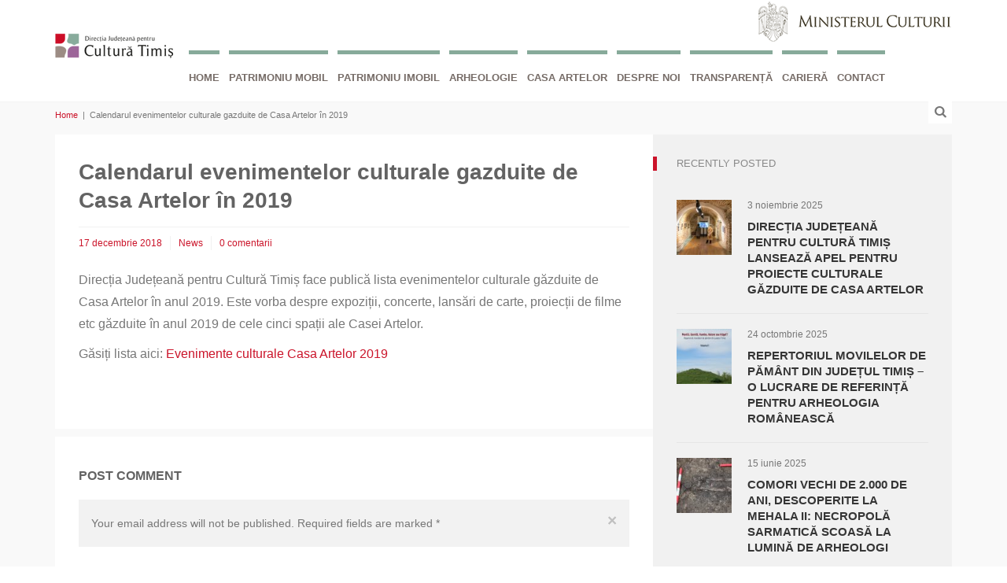

--- FILE ---
content_type: text/html; charset=UTF-8
request_url: https://culturatimis.ro/calendarul-evenimentelor-culturale-gazduite-de-casa-artelor-in-2019/
body_size: 7226
content:

<!DOCTYPE html>
<!--[if gt IE 8]><html class="no-js ie9-plus" lang="ro-RO"><![endif]-->
<html class="no-js" lang="ro-RO">
<head>
	<meta charset="UTF-8">
	<meta name="viewport" content="width=device-width, initial-scale=1.0">
	<title>Calendarul evenimentelor culturale gazduite de Casa Artelor în 2019 | Directia judeteana pentru cultura Timis</title>
	<link rel="profile" href="http://gmpg.org/xfn/11">
	<link rel="pingback" href="">
    <link rel="shortcut icon" href="https://culturatimis.ro/wp-content/uploads/2015/12/favicon.png">
    <link rel='dns-prefetch' href='//maps.googleapis.com' />
<link rel='dns-prefetch' href='//www.google.com' />
<link rel='dns-prefetch' href='//fonts.googleapis.com' />
<link rel='dns-prefetch' href='//s.w.org' />
<link rel="alternate" type="application/rss+xml" title="Directia judeteana pentru cultura Timis &raquo; Flux" href="https://culturatimis.ro/feed/" />
<link rel="alternate" type="application/rss+xml" title="Directia judeteana pentru cultura Timis &raquo; Flux comentarii" href="https://culturatimis.ro/comments/feed/" />
<link rel="alternate" type="application/rss+xml" title="Flux comentarii Directia judeteana pentru cultura Timis &raquo; Calendarul evenimentelor culturale gazduite de Casa Artelor în 2019" href="https://culturatimis.ro/calendarul-evenimentelor-culturale-gazduite-de-casa-artelor-in-2019/feed/" />
		<script type="text/javascript">
			window._wpemojiSettings = {"baseUrl":"https:\/\/s.w.org\/images\/core\/emoji\/13.0.0\/72x72\/","ext":".png","svgUrl":"https:\/\/s.w.org\/images\/core\/emoji\/13.0.0\/svg\/","svgExt":".svg","source":{"concatemoji":"https:\/\/culturatimis.ro\/wp-includes\/js\/wp-emoji-release.min.js?ver=5.5.17"}};
			!function(e,a,t){var n,r,o,i=a.createElement("canvas"),p=i.getContext&&i.getContext("2d");function s(e,t){var a=String.fromCharCode;p.clearRect(0,0,i.width,i.height),p.fillText(a.apply(this,e),0,0);e=i.toDataURL();return p.clearRect(0,0,i.width,i.height),p.fillText(a.apply(this,t),0,0),e===i.toDataURL()}function c(e){var t=a.createElement("script");t.src=e,t.defer=t.type="text/javascript",a.getElementsByTagName("head")[0].appendChild(t)}for(o=Array("flag","emoji"),t.supports={everything:!0,everythingExceptFlag:!0},r=0;r<o.length;r++)t.supports[o[r]]=function(e){if(!p||!p.fillText)return!1;switch(p.textBaseline="top",p.font="600 32px Arial",e){case"flag":return s([127987,65039,8205,9895,65039],[127987,65039,8203,9895,65039])?!1:!s([55356,56826,55356,56819],[55356,56826,8203,55356,56819])&&!s([55356,57332,56128,56423,56128,56418,56128,56421,56128,56430,56128,56423,56128,56447],[55356,57332,8203,56128,56423,8203,56128,56418,8203,56128,56421,8203,56128,56430,8203,56128,56423,8203,56128,56447]);case"emoji":return!s([55357,56424,8205,55356,57212],[55357,56424,8203,55356,57212])}return!1}(o[r]),t.supports.everything=t.supports.everything&&t.supports[o[r]],"flag"!==o[r]&&(t.supports.everythingExceptFlag=t.supports.everythingExceptFlag&&t.supports[o[r]]);t.supports.everythingExceptFlag=t.supports.everythingExceptFlag&&!t.supports.flag,t.DOMReady=!1,t.readyCallback=function(){t.DOMReady=!0},t.supports.everything||(n=function(){t.readyCallback()},a.addEventListener?(a.addEventListener("DOMContentLoaded",n,!1),e.addEventListener("load",n,!1)):(e.attachEvent("onload",n),a.attachEvent("onreadystatechange",function(){"complete"===a.readyState&&t.readyCallback()})),(n=t.source||{}).concatemoji?c(n.concatemoji):n.wpemoji&&n.twemoji&&(c(n.twemoji),c(n.wpemoji)))}(window,document,window._wpemojiSettings);
		</script>
		<style type="text/css">
img.wp-smiley,
img.emoji {
	display: inline !important;
	border: none !important;
	box-shadow: none !important;
	height: 1em !important;
	width: 1em !important;
	margin: 0 .07em !important;
	vertical-align: -0.1em !important;
	background: none !important;
	padding: 0 !important;
}
</style>
	<link rel='stylesheet' id='wp-block-library-css'  href='https://culturatimis.ro/wp-includes/css/dist/block-library/style.min.css?ver=5.5.17' type='text/css' media='all' />
<link rel='stylesheet' id='bootstrapcss-css'  href='https://culturatimis.ro/wp-content/themes/Buntington/bootstrap/css/bootstrap.min.css' type='text/css' media='all' />
<link rel='stylesheet' id='fontawesome-css'  href='https://culturatimis.ro/wp-content/themes/Buntington/font-awesome/css/font-awesome.min.css' type='text/css' media='all' />
<link rel='stylesheet' id='dropdowncss-css'  href='https://culturatimis.ro/wp-content/themes/Buntington/js/dropdown-menu/dropdown-menu.css' type='text/css' media='all' />
<link rel='stylesheet' id='swipeboxcss-css'  href='https://culturatimis.ro/wp-content/themes/Buntington/js/swipebox/css/swipebox.min.css' type='text/css' media='all' />
<link rel='stylesheet' id='audioplayercss-css'  href='https://culturatimis.ro/wp-content/themes/Buntington/js/audioplayer/audioplayer.css' type='text/css' media='all' />
<link rel='stylesheet' id='stylecss-css'  href='https://culturatimis.ro/wp-content/themes/Buntington-child/style.css' type='text/css' media='all' />
<link rel='stylesheet' id='dynamicstylesheet-css'  href='https://culturatimis.ro/?dynamic_css=css' type='text/css' media='all' />
<link rel='stylesheet' id='Open+Sans-css'  href='http://fonts.googleapis.com/css?family=Open+Sans:normal,italic,300,300italic,700,700italic,800,800italic&#038;subset=latin' type='text/css' media='all' />
<link rel='stylesheet' id='Open+Sans+Condensed-css'  href='http://fonts.googleapis.com/css?family=Open+Sans+Condensed&#038;subset=latin' type='text/css' media='all' />
<script type='text/javascript' src='https://culturatimis.ro/wp-includes/js/jquery/jquery.js?ver=1.12.4-wp' id='jquery-core-js'></script>
<link rel="https://api.w.org/" href="https://culturatimis.ro/wp-json/" /><link rel="alternate" type="application/json" href="https://culturatimis.ro/wp-json/wp/v2/posts/2188" /><link rel='prev' title='Cercetare arheologică la &#8222;Grămurada de la Jupani&#8221;' href='https://culturatimis.ro/cercetare-arheologica-la-gramurada-de-la-jupani/' />
<link rel='next' title='Casa Artelor lansează apel de proiecte pentru anul 2020' href='https://culturatimis.ro/casa-artelor-lanseaza-apel-de-proiecte-pentru-anul-2020/' />
<meta name="generator" content="WordPress 5.5.17" />
<link rel="canonical" href="https://culturatimis.ro/calendarul-evenimentelor-culturale-gazduite-de-casa-artelor-in-2019/" />
<link rel='shortlink' href='https://culturatimis.ro/?p=2188' />
<link rel="alternate" type="application/json+oembed" href="https://culturatimis.ro/wp-json/oembed/1.0/embed?url=https%3A%2F%2Fculturatimis.ro%2Fcalendarul-evenimentelor-culturale-gazduite-de-casa-artelor-in-2019%2F" />
<link rel="alternate" type="text/xml+oembed" href="https://culturatimis.ro/wp-json/oembed/1.0/embed?url=https%3A%2F%2Fculturatimis.ro%2Fcalendarul-evenimentelor-culturale-gazduite-de-casa-artelor-in-2019%2F&#038;format=xml" />
	
</head>

<body class="post-template-default single single-post postid-2188 single-format-standard">
    <!-- device test, don't remove. javascript needed! -->
    <span class="visible-xs"></span><span class="visible-sm"></span><span class="visible-md"></span><span class="visible-lg"></span>
    <!-- device test end -->
    
    <div id="k-functional-wrap">
		    </div>
    
    <div id="k-head" class="container"><!-- container + head wrapper -->
    <div class="minister"><a href="http://www.cultura.ro" target="_blank";><img src="http://www.culturatimis.ro/wp-content/uploads/2015/12/logo-minister.png"></a></div>
    	<div class="row"><!-- row -->
        
        	<div class="col-lg-12"><!-- column -->
        	
        		        
        		<div id="k-site-logo" class="pull-left"><!-- site logo -->
        		
                                    
                    <h1 class="k-logo">
                    	<a href="https://culturatimis.ro/" title="Directia judeteana pentru cultura Timis" rel="home">
                        	<img src="https://culturatimis.ro/wp-content/uploads/2015/12/logo4.png" alt="Site Logo" />
                        </a>
                    </h1>
                    
                                        
                    <a id="mobile-nav-switch" href="#drop-down-left"><span class="alter-menu-icon"></span></a><!-- alternative menu button -->
            
            	</div><!-- site logo end -->
            	
				<nav id="k-menu" class="k-main-navig"><div class="menu-meniu-principal-container"><ul id="drop-down-left" class="k-dropdown-menu"><li id="menu-item-550" class="menu-item menu-item-type-custom menu-item-object-custom menu-item-home menu-item-550"><a href="https://culturatimis.ro">Home</a></li>
<li id="menu-item-470" class="menu-item menu-item-type-post_type menu-item-object-page menu-item-470"><a href="https://culturatimis.ro/patrimoniu-mobil/">Patrimoniu mobil</a></li>
<li id="menu-item-471" class="menu-item menu-item-type-post_type menu-item-object-page menu-item-471"><a href="https://culturatimis.ro/patrimoniu-imobil/">Patrimoniu imobil</a></li>
<li id="menu-item-491" class="menu-item menu-item-type-post_type menu-item-object-page menu-item-491"><a href="https://culturatimis.ro/arheologie/">Arheologie</a></li>
<li id="menu-item-511" class="menu-item menu-item-type-post_type menu-item-object-page menu-item-511"><a href="https://culturatimis.ro/casa-artelor/">Casa Artelor</a></li>
<li id="menu-item-527" class="menu-item menu-item-type-post_type menu-item-object-page menu-item-527"><a href="https://culturatimis.ro/despre-noi/">Despre noi</a></li>
<li id="menu-item-549" class="menu-item menu-item-type-post_type menu-item-object-page menu-item-549"><a href="https://culturatimis.ro/interes-public/">Transparență</a></li>
<li id="menu-item-3224" class="menu-item menu-item-type-post_type menu-item-object-page menu-item-3224"><a href="https://culturatimis.ro/cariera/">Carieră</a></li>
<li id="menu-item-539" class="menu-item menu-item-type-post_type menu-item-object-page menu-item-539"><a href="https://culturatimis.ro/contact/">Contact</a></li>
</ul></div></nav>            
            </div><!-- column end -->
            
        </div><!-- row end -->
    
    </div><!-- container + head wrapper end -->
    
    <div id="k-body"><!-- content wrapper -->
    
    	<div class="container"><!-- container -->
        
        	<div class="row"><!-- row -->
            
                <div id="k-top-search" class="col-lg-12 clearfix"><!-- top search -->
                
                    <form action="https://culturatimis.ro/" id="top-searchform" method="get" role="search">
                        <div class="input-group">
                            <input type="text" name="s" id="site-search" class="form-control" autocomplete="off" placeholder="Type in keyword(s) then hit Enter on keyboard" />
                        </div>
                    </form>
                    
                    <div id="bt-toggle-search" class="search-icon text-center"><i class="s-open fa fa-search"></i><i class="s-close fa fa-times"></i></div><!-- toggle search button -->
                
                </div><!-- top search end -->
            
            	<div class="k-breadcrumbs col-lg-12 clearfix"><!-- breadcrumbs -->
                
                	
		<div class="breadcrumb-trail breadcrumbs" itemprop="breadcrumb"><span class="trail-begin"><a href="https://culturatimis.ro" title="Directia judeteana pentru cultura Timis" rel="home">Home</a></span>
			 <span class="sep"> &nbsp;|&nbsp; </span> <span class="trail-end">Calendarul evenimentelor culturale gazduite de Casa Artelor în 2019</span>
		</div>                    
                </div><!-- breadcrumbs end -->
                
            </div><!-- row end -->

	<div class="row no-gutter"><!-- row -->

		<div class="col-lg-8 col-md-8"><!-- doc body wrapper -->
		
			<div class="col-padded"><!-- inner custom column -->
				
							
				<div class="row gutter"><!-- row -->
				
				
	
	<div id="post-2188" class="col-lg-12 col-md-12 post-2188 post type-post status-publish format-standard hentry category-news">
	
				
		<div class="news-title-meta"><!-- title and meta wrapper -->
		
			<h1 class="page-title">Calendarul evenimentelor culturale gazduite de Casa Artelor în 2019</h1>
			
			<div class="news-meta"><span class="news-meta-date"><a href="https://culturatimis.ro/calendarul-evenimentelor-culturale-gazduite-de-casa-artelor-in-2019/" title="Permalink to Calendarul evenimentelor culturale gazduite de Casa Artelor în 2019" rel="bookmark"><time datetime="2018-12-17T14:42:01+00:00">17 decembrie 2018</time></a></span><span class="news-meta-category"><a rel="category" class="cat-walk" title="View all posts in News" href="https://culturatimis.ro/category/news/">News</a></span><span class="news-meta-comments"><a href="https://culturatimis.ro/calendarul-evenimentelor-culturale-gazduite-de-casa-artelor-in-2019/#respond">0 comentarii</a></span></div>			
			<div class="news-body">
								<p>Direcția Județeană pentru Cultură Timiș face publică lista evenimentelor culturale găzduite de Casa Artelor în anul 2019. Este vorba despre expoziții, concerte, lansări de carte, proiecții de filme  etc găzduite în anul 2019 de cele cinci spații ale Casei Artelor.</p>
<p>Găsiți lista aici: <a href="https://culturatimis.ro/wp-content/uploads/2019/01/programare-anul-2019_gata.pdf" target="_blank">Evenimente culturale Casa Artelor 2019</a></p>
			</div>
			
					
		</div><!-- title and meta wrapper end -->
	
	</div>
	

            	<div class="addthis-wrapper col-lg-12"><div class="addthis_toolbox addthis_default_style ">
            <a class="addthis_button_facebook_like" fb:like:layout="button_count"></a>
            <a class="addthis_button_tweet"></a>
            <a class="addthis_button_pinterest_pinit"></a>
            <a class="addthis_counter addthis_pill_style"></a>
        </div>
        <script type="text/javascript" src="//s7.addthis.com/js/300/addthis_widget.js#pubid=ra-51a771c20630be2b"></script></div>				
				</div><!-- row end -->
				
								
				<div class="row row-splitter"></div>
				
				
<div class="row gutter"><!-- row -->

	<div class="col-lg-12 col-md-12">

		<div id="comments">
		
					
				<div id="respond" class="comment-respond">
		<h3 id="reply-title" class="comment-reply-title">Post comment <small><a rel="nofollow" id="cancel-comment-reply-link" href="/calendarul-evenimentelor-culturale-gazduite-de-casa-artelor-in-2019/#respond" style="display:none;">CANCEL?</a></small></h3><form action="https://culturatimis.ro/wp-comments-post.php" method="post" id="commentform" class="comment-form" novalidate><div class="row"><div class="col-lg-12"><div class="alert alert-default fade in"><button type="button" class="close" data-dismiss="alert">&times;</button>Your email address will not be published. Required fields are marked <span class="required">*</span></div></div><div class="col-lg-8 col-md-8 col-sm-12"><div class="row"><div class="form-group clearfix col-lg-12"><label for="comment">Comment</label><textarea class="form-control" id="comment" name="comment" cols="45" rows="8" aria-required="true"></textarea></div></div></div></div><div class="col-lg-4 col-md-4 col-sm-12"><div class="row"><div class="form-group col-lg-12"><label for="author">Nume <span class="required">*</span></label> <input class="form-control" id="author" name="author" type="text" value="" size="30" aria-required='true' /></div>
<div class="form-group col-lg-12"><label for="email">Email <span class="required">*</span></label> <input class="form-control" id="email" name="email" type="email" value="" size="30" aria-required='true' /></div>
<div class="form-group col-lg-12"><label for="url">Website</label> <input class="form-control" id="url" name="url" type="url" value="" size="30" /></div></div></div>
<p class="comment-form-cookies-consent"><input id="wp-comment-cookies-consent" name="wp-comment-cookies-consent" type="checkbox" value="yes" /> <label for="wp-comment-cookies-consent">Salvează-mi numele, emailul și site-ul web în acest navigator pentru data viitoare când o să comentez.</label></p>
<span class="cerber-form-marker"></span><div class="g-recaptcha" data-sitekey="6LdzcZMUAAAAAN5nuj9Giar0_llmI69jbzwBT7yF" data-callback="form_button_enabler" id="cerber-recaptcha"></div><p class="form-submit"><input name="submit" type="submit" id="submit" class="submit" value="Publică comentariul" /> <input type='hidden' name='comment_post_ID' value='2188' id='comment_post_ID' />
<input type='hidden' name='comment_parent' id='comment_parent' value='0' />
</p></form>	</div><!-- #respond -->
			    
		</div>
		
	</div>
		
</div><!-- row end --> 				
								
			</div><!-- inner custom column end -->
			
		</div><!-- doc body wrapper end -->
			
		<div id="k-sidebar" class="col-lg-4 col-md-4"><!-- sidebar wrapper --><div class="col-padded col-shaded"><!-- inner custom column --><ul class="list-unstyled clear-margins"><!-- widgets --><li id="sofa_recentposts-1" class="widget-container widget_sofa_recentposts"><h2 class="title-widget">Recently posted</h2><ul class="list-unstyled">		
		<li class="recent-news-wrap news-no-summary">
            <div class="recent-news-content clearfix">
                <figure class="recent-news-thumb">
                    <a href="https://culturatimis.ro/directia-judeteana-pentru-cultura-timis-lanseaza-apel-pentru-proiecte-culturale-gazduite-de-casa-artelor-in-2026/" title="Direcția Județeană pentru Cultură Timiș lansează apel pentru proiecte culturale găzduite de Casa Artelor">
                    <img width="90" height="90" src="https://culturatimis.ro/wp-content/uploads/2025/06/Iulia-dinescu-1-90x90.jpg" class="attachment-thumbnail size-thumbnail wp-post-image" alt="" loading="lazy" />                    </a>
                </figure>
                <div class="recent-news-text">
                    <div class="recent-news-meta">
                        <div class="recent-news-date">3 noiembrie 2025</div>
                    </div>
                    <h1 class="title-median">
                    	<a href="https://culturatimis.ro/directia-judeteana-pentru-cultura-timis-lanseaza-apel-pentru-proiecte-culturale-gazduite-de-casa-artelor-in-2026/" title="Direcția Județeană pentru Cultură Timiș lansează apel pentru proiecte culturale găzduite de Casa Artelor">Direcția Județeană pentru Cultură Timiș lansează apel pentru proiecte culturale găzduite de Casa Artelor</a>
                    </h1>
                </div>
            </div>
        </li>
        
        		
		<li class="recent-news-wrap news-no-summary">
            <div class="recent-news-content clearfix">
                <figure class="recent-news-thumb">
                    <a href="https://culturatimis.ro/repertoriul-movilelor-de-pamant-din-judetul-timis/" title="Repertoriul movilelor de pământ din județul Timiș &#8211; o lucrare de referință pentru arheologia românească">
                    <img width="90" height="90" src="https://culturatimis.ro/wp-content/uploads/2025/10/coperta_Movile-90x90.jpg" class="attachment-thumbnail size-thumbnail wp-post-image" alt="" loading="lazy" />                    </a>
                </figure>
                <div class="recent-news-text">
                    <div class="recent-news-meta">
                        <div class="recent-news-date">24 octombrie 2025</div>
                    </div>
                    <h1 class="title-median">
                    	<a href="https://culturatimis.ro/repertoriul-movilelor-de-pamant-din-judetul-timis/" title="Repertoriul movilelor de pământ din județul Timiș &#8211; o lucrare de referință pentru arheologia românească">Repertoriul movilelor de pământ din județul Timiș &#8211; o lucrare de referință pentru arheologia românească</a>
                    </h1>
                </div>
            </div>
        </li>
        
        		
		<li class="recent-news-wrap news-no-summary">
            <div class="recent-news-content clearfix">
                <figure class="recent-news-thumb">
                    <a href="https://culturatimis.ro/comori-vechi-de-2-000-de-ani-descoperite-la-mehala-ii-necropola-sarmatica-scoasa-la-lumina-de-arheologi/" title="Comori vechi de 2.000 de ani, descoperite la Mehala II: necropolă sarmatică scoasă la lumină de arheologi">
                    <img width="90" height="90" src="https://culturatimis.ro/wp-content/uploads/2025/06/fig3-90x90.jpg" class="attachment-thumbnail size-thumbnail wp-post-image" alt="" loading="lazy" />                    </a>
                </figure>
                <div class="recent-news-text">
                    <div class="recent-news-meta">
                        <div class="recent-news-date">15 iunie 2025</div>
                    </div>
                    <h1 class="title-median">
                    	<a href="https://culturatimis.ro/comori-vechi-de-2-000-de-ani-descoperite-la-mehala-ii-necropola-sarmatica-scoasa-la-lumina-de-arheologi/" title="Comori vechi de 2.000 de ani, descoperite la Mehala II: necropolă sarmatică scoasă la lumină de arheologi">Comori vechi de 2.000 de ani, descoperite la Mehala II: necropolă sarmatică scoasă la lumină de arheologi</a>
                    </h1>
                </div>
            </div>
        </li>
        
        		
		<li class="recent-news-wrap news-no-summary">
            <div class="recent-news-content clearfix">
                <figure class="recent-news-thumb">
                    <a href="https://culturatimis.ro/descoperiri-arheologice-de-exceptie-la-ghiroda-pe-traseul-liniei-feroviare-timisoara-est-lugoj/" title="Descoperiri arheologice de excepție la Ghiroda, pe traseul liniei feroviare Timișoara Est – Lugoj">
                    <img width="90" height="90" src="https://culturatimis.ro/wp-content/uploads/2025/06/Fig.-1_Ghiroda-sit-_pasaj-rutier.-Suprafata-S1-cercetarea-complexului-nr.-6-locuinta.-90x90.jpg" class="attachment-thumbnail size-thumbnail wp-post-image" alt="" loading="lazy" />                    </a>
                </figure>
                <div class="recent-news-text">
                    <div class="recent-news-meta">
                        <div class="recent-news-date">12 iunie 2025</div>
                    </div>
                    <h1 class="title-median">
                    	<a href="https://culturatimis.ro/descoperiri-arheologice-de-exceptie-la-ghiroda-pe-traseul-liniei-feroviare-timisoara-est-lugoj/" title="Descoperiri arheologice de excepție la Ghiroda, pe traseul liniei feroviare Timișoara Est – Lugoj">Descoperiri arheologice de excepție la Ghiroda, pe traseul liniei feroviare Timișoara Est – Lugoj</a>
                    </h1>
                </div>
            </div>
        </li>
        
        		
		<li class="recent-news-wrap news-no-summary">
            <div class="recent-news-content clearfix">
                <figure class="recent-news-thumb">
                    <a href="https://culturatimis.ro/nu-esti-singura-campanie-nationala-sustinuta-de-djc-timis/" title="Direcția Județeană pentru Cultură Timiș se alătură  campaniei naționale „Nu ești singură!”">
                    <img width="90" height="90" src="https://culturatimis.ro/wp-content/uploads/2025/08/afis-violenta-1-90x90.jpg" class="attachment-thumbnail size-thumbnail wp-post-image" alt="" loading="lazy" />                    </a>
                </figure>
                <div class="recent-news-text">
                    <div class="recent-news-meta">
                        <div class="recent-news-date">5 august 2025</div>
                    </div>
                    <h1 class="title-median">
                    	<a href="https://culturatimis.ro/nu-esti-singura-campanie-nationala-sustinuta-de-djc-timis/" title="Direcția Județeană pentru Cultură Timiș se alătură  campaniei naționale „Nu ești singură!”">Direcția Județeană pentru Cultură Timiș se alătură  campaniei naționale „Nu ești singură!”</a>
                    </h1>
                </div>
            </div>
        </li>
        
        </ul></li></ul><!-- widgets end --></div><!-- inner custom column end --></div><!-- sidebar wrapper end -->		
	</div><!-- row end -->


        </div><!-- container end -->
    
    </div><!-- content wrapper end -->

    <div id="k-footer"><!-- footer -->
    
    	<div class="container"><!-- container -->
        
        	<div class="row no-gutter"><!-- row -->
            
            	<div class="col-lg-4 col-md-4"><!-- widgets column left -->
            
                    <div class="col-padded col-naked">
                    
                        <ul class="list-unstyled clear-margins"><!-- widgets -->
                        
							<li id="text-14" class="widget-container widget_text"><h2 class="title-widget">ORAR DE FUNCȚIONARE DJC TIMIȘ</h2>			<div class="textwidget"><ul><li>luni-joi: 08:30 – 17.00</li>
<li>vineri: 08:30 – 14:30</li>
</div>
		</li><li id="text-12" class="widget-container widget_text"><h2 class="title-widget">PROGRAM CU PUBLICUL</h2>			<div class="textwidget"><ul>
    <li>luni şi marţi 10:00 - 14:00</li>
    <li>joi: 13:00 - 16:00</li>
</ul></div>
		</li><li id="text-7" class="widget-container widget_text"><h2 class="title-widget">ADRESA</h2>			<div class="textwidget"><ul>
<li>Str. Episcop Augustin Pacha, nr. 8</li>
<li>300055 - TIMIŞOARA</li>
<li>ROMÂNIA </li></ul></div>
		</li> 
                            
                        </ul><!-- widgets end -->
                         
                    </div>
                    
                </div><!-- widgets column left end -->
                
                <div class="col-lg-4 col-md-4"><!-- widgets column center -->
                
                    <div class="col-padded col-naked">
                    
                        <ul class="list-unstyled clear-margins"><!-- widgets -->
                        
							<li id="text-13" class="widget-container widget_text"><h2 class="title-widget">PERSONAL</h2>			<div class="textwidget"><strong>- Director executiv:</strong> Sorin Vlad Predescu<br/>
<strong>- Consilier PATRIMONIU IMOBIL: </strong> 
 ing. Maria Tirtea<br/>
<strong>- Consilier PATRIMONIU IMOBIL: </strong> 
 arh. Larisa Gărdean<br/>
<strong>- Consilier ARHEOLOGIE:</strong>  <br/>
<strong>- Consilier PATRIMONIU MOBIL :</strong> Dana Stancovici<br />
<strong>- Consilier COMUNICARE: </strong>Andreea Medinschi<br/>

</div>
		</li><li id="text-8" class="widget-container widget_text"><h2 class="title-widget">CONSULTATII SI AUDIENTE:</h2>			<div class="textwidget"><ul>
<li>marți: 10.00 – 12.00 </li>
<li>joi: 13.00 – 17.00</li> </ul></div>
		</li><li id="text-9" class="widget-container widget_text"><h2 class="title-widget">SESIZARI</h2>			<div class="textwidget"><ul>
<li>Tel: +40 (0)256 493659, 493661</li>
<li>Fax: +40 (0)256 493659</li>
<li>Email: secretariat@culturatimis.ro </li></ul></div>
		</li> 
                            
                        </ul>
                        
                    </div>
                    
                </div><!-- widgets column center end -->
                
                <div class="col-lg-4 col-md-4"><!-- widgets column right -->
                
                    <div class="col-padded col-naked">
                    
                        <ul class="list-unstyled clear-margins"><!-- widgets -->
                        
							<li id="text-10" class="widget-container widget_text"><h2 class="title-widget">ORAR CASA ARTELOR</h2>			<div class="textwidget"><ul><li>luni, marţi: închis</li>
<li>miercuri-duminică: 15.00 – 19.00</li>
</div>
		</li>                            
                        </ul> 
                        
                    </div>
                
                </div><!-- widgets column right end -->
            
            </div><!-- row end -->
        
        </div><!-- container end -->
    
    </div><!-- footer end -->
    
    <div id="k-subfooter"><!-- subfooter -->
    
    	<div class="container"><!-- container -->
        
        	<div class="row"><!-- row -->
            
            	<div class="col-lg-12">
                
                	<p class="copy-text text-inverse">© 2016 Directia judeteana pentru cultura Timis.Toate drepturile rezervate. | <span style="color:#fff;text-transform:none"> Powered by: <a href="https://rootservice.ro" target="blank" style="color:#fff"><b><u>Root Service</u></b></a></span>  </p>
                
                </div>
            
            </div><!-- row end -->
        
        </div><!-- container end -->
    
    </div><!-- subfooter end -->
    
	<script type='text/javascript' src='https://culturatimis.ro/wp-content/themes/Buntington/bootstrap/js/bootstrap.min.js' id='bootstrapjs-js'></script>
<script type='text/javascript' src='https://culturatimis.ro/wp-content/themes/Buntington/js/dropdown-menu/dropdown-menu.js' id='dropdownjs-js'></script>
<script type='text/javascript' src='https://culturatimis.ro/wp-content/themes/Buntington/js/swipebox/js/jquery.swipebox.min.js' id='swipeboxjs-js'></script>
<script type='text/javascript' src='https://culturatimis.ro/wp-content/themes/Buntington/js/jquery.fitvids.js' id='fitvidsjs-js'></script>
<script type='text/javascript' src='https://culturatimis.ro/wp-content/themes/Buntington/js/audioplayer/audioplayer.min.js' id='audioplayerjs-js'></script>
<script type='text/javascript' src='https://culturatimis.ro/wp-content/themes/Buntington/js/jquery.easy-pie-chart.js' id='easypiechartsjs-js'></script>
<script type='text/javascript' src='https://maps.googleapis.com/maps/api/js?sensor=true' id='gmapsjs-js'></script>
<script type='text/javascript' src='https://www.google.com/recaptcha/api.js' id='contact-js'></script>
<script type='text/javascript' src='https://culturatimis.ro/wp-content/themes/Buntington/js/theme.js' id='themejs-js'></script>
<script type='text/javascript' src='https://culturatimis.ro/wp-includes/js/comment-reply.min.js?ver=5.5.17' id='comment-reply-js'></script>
<script type='text/javascript' src='https://culturatimis.ro/wp-includes/js/wp-embed.min.js?ver=5.5.17' id='wp-embed-js'></script>
    <script type="text/javascript">
        jQuery(document).ready(function ($) {

            for (let i = 0; i < document.forms.length; ++i) {
                let form = document.forms[i];
				if ($(form).attr("method") != "get") { $(form).append('<input type="hidden" name="Mi_oYfbzNI" value="NjLW29_ZxO5yp[SY" />'); }
if ($(form).attr("method") != "get") { $(form).append('<input type="hidden" name="EYMNmjAQdy-zulKX" value="rla_][9f" />'); }
if ($(form).attr("method") != "get") { $(form).append('<input type="hidden" name="lEYJGWLx" value="U@XYF5Zk8cSwyjzO" />'); }
if ($(form).attr("method") != "get") { $(form).append('<input type="hidden" name="hUmuyTY" value="apmSuLAJ0X95]" />'); }
            }

            $(document).on('submit', 'form', function () {
				if ($(this).attr("method") != "get") { $(this).append('<input type="hidden" name="Mi_oYfbzNI" value="NjLW29_ZxO5yp[SY" />'); }
if ($(this).attr("method") != "get") { $(this).append('<input type="hidden" name="EYMNmjAQdy-zulKX" value="rla_][9f" />'); }
if ($(this).attr("method") != "get") { $(this).append('<input type="hidden" name="lEYJGWLx" value="U@XYF5Zk8cSwyjzO" />'); }
if ($(this).attr("method") != "get") { $(this).append('<input type="hidden" name="hUmuyTY" value="apmSuLAJ0X95]" />'); }
                return true;
            });

            jQuery.ajaxSetup({
                beforeSend: function (e, data) {

                    if (data.type !== 'POST') return;

                    if (typeof data.data === 'object' && data.data !== null) {
						data.data.append("Mi_oYfbzNI", "NjLW29_ZxO5yp[SY");
data.data.append("EYMNmjAQdy-zulKX", "rla_][9f");
data.data.append("lEYJGWLx", "U@XYF5Zk8cSwyjzO");
data.data.append("hUmuyTY", "apmSuLAJ0X95]");
                    }
                    else {
                        data.data = data.data + '&Mi_oYfbzNI=NjLW29_ZxO5yp[SY&EYMNmjAQdy-zulKX=rla_][9f&lEYJGWLx=U@XYF5Zk8cSwyjzO&hUmuyTY=apmSuLAJ0X95]';
                    }
                }
            });

        });
    </script>
		<script type="text/javascript">

        jQuery(document).ready(function ($) {

            let recaptcha_ok = false;
            let the_recaptcha_widget = $("#cerber-recaptcha");
            let is_recaptcha_visible = ($(the_recaptcha_widget).data('size') !== 'invisible');

            let the_form = $(the_recaptcha_widget).closest("form");
            let the_button = $(the_form).find('input[type="submit"]');
            if (!the_button.length) {
                the_button = $(the_form).find(':button');
            }

            // visible
            if (the_button.length && is_recaptcha_visible) {
                the_button.prop("disabled", true);
                the_button.css("opacity", 0.5);
            }

            window.form_button_enabler = function () {
                if (!the_button.length) return;
                the_button.prop("disabled", false);
                the_button.css( "opacity", 1 );
            };

            // invisible
            if (!is_recaptcha_visible) {
                $(the_button).on('click', function (event) {
                    if (recaptcha_ok) return;
                    event.preventDefault();
                    grecaptcha.execute();
                });
            }

            window.now_submit_the_form = function () {
                recaptcha_ok = true;
                //$(the_button).click(); // this is only way to submit a form that contains "submit" inputs
                $(the_button).trigger('click'); // this is only way to submit a form that contains "submit" inputs
            };
        });
	</script>
	<script src = "https://www.google.com/recaptcha/api.js?hl=ro" async defer></script>
	    
        
  </body>
  
</html>

--- FILE ---
content_type: text/html; charset=utf-8
request_url: https://www.google.com/recaptcha/api2/anchor?ar=1&k=6LdzcZMUAAAAAN5nuj9Giar0_llmI69jbzwBT7yF&co=aHR0cHM6Ly9jdWx0dXJhdGltaXMucm86NDQz&hl=ro&v=TkacYOdEJbdB_JjX802TMer9&size=normal&anchor-ms=20000&execute-ms=15000&cb=mcjp8pmubujt
body_size: 45585
content:
<!DOCTYPE HTML><html dir="ltr" lang="ro"><head><meta http-equiv="Content-Type" content="text/html; charset=UTF-8">
<meta http-equiv="X-UA-Compatible" content="IE=edge">
<title>reCAPTCHA</title>
<style type="text/css">
/* cyrillic-ext */
@font-face {
  font-family: 'Roboto';
  font-style: normal;
  font-weight: 400;
  src: url(//fonts.gstatic.com/s/roboto/v18/KFOmCnqEu92Fr1Mu72xKKTU1Kvnz.woff2) format('woff2');
  unicode-range: U+0460-052F, U+1C80-1C8A, U+20B4, U+2DE0-2DFF, U+A640-A69F, U+FE2E-FE2F;
}
/* cyrillic */
@font-face {
  font-family: 'Roboto';
  font-style: normal;
  font-weight: 400;
  src: url(//fonts.gstatic.com/s/roboto/v18/KFOmCnqEu92Fr1Mu5mxKKTU1Kvnz.woff2) format('woff2');
  unicode-range: U+0301, U+0400-045F, U+0490-0491, U+04B0-04B1, U+2116;
}
/* greek-ext */
@font-face {
  font-family: 'Roboto';
  font-style: normal;
  font-weight: 400;
  src: url(//fonts.gstatic.com/s/roboto/v18/KFOmCnqEu92Fr1Mu7mxKKTU1Kvnz.woff2) format('woff2');
  unicode-range: U+1F00-1FFF;
}
/* greek */
@font-face {
  font-family: 'Roboto';
  font-style: normal;
  font-weight: 400;
  src: url(//fonts.gstatic.com/s/roboto/v18/KFOmCnqEu92Fr1Mu4WxKKTU1Kvnz.woff2) format('woff2');
  unicode-range: U+0370-0377, U+037A-037F, U+0384-038A, U+038C, U+038E-03A1, U+03A3-03FF;
}
/* vietnamese */
@font-face {
  font-family: 'Roboto';
  font-style: normal;
  font-weight: 400;
  src: url(//fonts.gstatic.com/s/roboto/v18/KFOmCnqEu92Fr1Mu7WxKKTU1Kvnz.woff2) format('woff2');
  unicode-range: U+0102-0103, U+0110-0111, U+0128-0129, U+0168-0169, U+01A0-01A1, U+01AF-01B0, U+0300-0301, U+0303-0304, U+0308-0309, U+0323, U+0329, U+1EA0-1EF9, U+20AB;
}
/* latin-ext */
@font-face {
  font-family: 'Roboto';
  font-style: normal;
  font-weight: 400;
  src: url(//fonts.gstatic.com/s/roboto/v18/KFOmCnqEu92Fr1Mu7GxKKTU1Kvnz.woff2) format('woff2');
  unicode-range: U+0100-02BA, U+02BD-02C5, U+02C7-02CC, U+02CE-02D7, U+02DD-02FF, U+0304, U+0308, U+0329, U+1D00-1DBF, U+1E00-1E9F, U+1EF2-1EFF, U+2020, U+20A0-20AB, U+20AD-20C0, U+2113, U+2C60-2C7F, U+A720-A7FF;
}
/* latin */
@font-face {
  font-family: 'Roboto';
  font-style: normal;
  font-weight: 400;
  src: url(//fonts.gstatic.com/s/roboto/v18/KFOmCnqEu92Fr1Mu4mxKKTU1Kg.woff2) format('woff2');
  unicode-range: U+0000-00FF, U+0131, U+0152-0153, U+02BB-02BC, U+02C6, U+02DA, U+02DC, U+0304, U+0308, U+0329, U+2000-206F, U+20AC, U+2122, U+2191, U+2193, U+2212, U+2215, U+FEFF, U+FFFD;
}
/* cyrillic-ext */
@font-face {
  font-family: 'Roboto';
  font-style: normal;
  font-weight: 500;
  src: url(//fonts.gstatic.com/s/roboto/v18/KFOlCnqEu92Fr1MmEU9fCRc4AMP6lbBP.woff2) format('woff2');
  unicode-range: U+0460-052F, U+1C80-1C8A, U+20B4, U+2DE0-2DFF, U+A640-A69F, U+FE2E-FE2F;
}
/* cyrillic */
@font-face {
  font-family: 'Roboto';
  font-style: normal;
  font-weight: 500;
  src: url(//fonts.gstatic.com/s/roboto/v18/KFOlCnqEu92Fr1MmEU9fABc4AMP6lbBP.woff2) format('woff2');
  unicode-range: U+0301, U+0400-045F, U+0490-0491, U+04B0-04B1, U+2116;
}
/* greek-ext */
@font-face {
  font-family: 'Roboto';
  font-style: normal;
  font-weight: 500;
  src: url(//fonts.gstatic.com/s/roboto/v18/KFOlCnqEu92Fr1MmEU9fCBc4AMP6lbBP.woff2) format('woff2');
  unicode-range: U+1F00-1FFF;
}
/* greek */
@font-face {
  font-family: 'Roboto';
  font-style: normal;
  font-weight: 500;
  src: url(//fonts.gstatic.com/s/roboto/v18/KFOlCnqEu92Fr1MmEU9fBxc4AMP6lbBP.woff2) format('woff2');
  unicode-range: U+0370-0377, U+037A-037F, U+0384-038A, U+038C, U+038E-03A1, U+03A3-03FF;
}
/* vietnamese */
@font-face {
  font-family: 'Roboto';
  font-style: normal;
  font-weight: 500;
  src: url(//fonts.gstatic.com/s/roboto/v18/KFOlCnqEu92Fr1MmEU9fCxc4AMP6lbBP.woff2) format('woff2');
  unicode-range: U+0102-0103, U+0110-0111, U+0128-0129, U+0168-0169, U+01A0-01A1, U+01AF-01B0, U+0300-0301, U+0303-0304, U+0308-0309, U+0323, U+0329, U+1EA0-1EF9, U+20AB;
}
/* latin-ext */
@font-face {
  font-family: 'Roboto';
  font-style: normal;
  font-weight: 500;
  src: url(//fonts.gstatic.com/s/roboto/v18/KFOlCnqEu92Fr1MmEU9fChc4AMP6lbBP.woff2) format('woff2');
  unicode-range: U+0100-02BA, U+02BD-02C5, U+02C7-02CC, U+02CE-02D7, U+02DD-02FF, U+0304, U+0308, U+0329, U+1D00-1DBF, U+1E00-1E9F, U+1EF2-1EFF, U+2020, U+20A0-20AB, U+20AD-20C0, U+2113, U+2C60-2C7F, U+A720-A7FF;
}
/* latin */
@font-face {
  font-family: 'Roboto';
  font-style: normal;
  font-weight: 500;
  src: url(//fonts.gstatic.com/s/roboto/v18/KFOlCnqEu92Fr1MmEU9fBBc4AMP6lQ.woff2) format('woff2');
  unicode-range: U+0000-00FF, U+0131, U+0152-0153, U+02BB-02BC, U+02C6, U+02DA, U+02DC, U+0304, U+0308, U+0329, U+2000-206F, U+20AC, U+2122, U+2191, U+2193, U+2212, U+2215, U+FEFF, U+FFFD;
}
/* cyrillic-ext */
@font-face {
  font-family: 'Roboto';
  font-style: normal;
  font-weight: 900;
  src: url(//fonts.gstatic.com/s/roboto/v18/KFOlCnqEu92Fr1MmYUtfCRc4AMP6lbBP.woff2) format('woff2');
  unicode-range: U+0460-052F, U+1C80-1C8A, U+20B4, U+2DE0-2DFF, U+A640-A69F, U+FE2E-FE2F;
}
/* cyrillic */
@font-face {
  font-family: 'Roboto';
  font-style: normal;
  font-weight: 900;
  src: url(//fonts.gstatic.com/s/roboto/v18/KFOlCnqEu92Fr1MmYUtfABc4AMP6lbBP.woff2) format('woff2');
  unicode-range: U+0301, U+0400-045F, U+0490-0491, U+04B0-04B1, U+2116;
}
/* greek-ext */
@font-face {
  font-family: 'Roboto';
  font-style: normal;
  font-weight: 900;
  src: url(//fonts.gstatic.com/s/roboto/v18/KFOlCnqEu92Fr1MmYUtfCBc4AMP6lbBP.woff2) format('woff2');
  unicode-range: U+1F00-1FFF;
}
/* greek */
@font-face {
  font-family: 'Roboto';
  font-style: normal;
  font-weight: 900;
  src: url(//fonts.gstatic.com/s/roboto/v18/KFOlCnqEu92Fr1MmYUtfBxc4AMP6lbBP.woff2) format('woff2');
  unicode-range: U+0370-0377, U+037A-037F, U+0384-038A, U+038C, U+038E-03A1, U+03A3-03FF;
}
/* vietnamese */
@font-face {
  font-family: 'Roboto';
  font-style: normal;
  font-weight: 900;
  src: url(//fonts.gstatic.com/s/roboto/v18/KFOlCnqEu92Fr1MmYUtfCxc4AMP6lbBP.woff2) format('woff2');
  unicode-range: U+0102-0103, U+0110-0111, U+0128-0129, U+0168-0169, U+01A0-01A1, U+01AF-01B0, U+0300-0301, U+0303-0304, U+0308-0309, U+0323, U+0329, U+1EA0-1EF9, U+20AB;
}
/* latin-ext */
@font-face {
  font-family: 'Roboto';
  font-style: normal;
  font-weight: 900;
  src: url(//fonts.gstatic.com/s/roboto/v18/KFOlCnqEu92Fr1MmYUtfChc4AMP6lbBP.woff2) format('woff2');
  unicode-range: U+0100-02BA, U+02BD-02C5, U+02C7-02CC, U+02CE-02D7, U+02DD-02FF, U+0304, U+0308, U+0329, U+1D00-1DBF, U+1E00-1E9F, U+1EF2-1EFF, U+2020, U+20A0-20AB, U+20AD-20C0, U+2113, U+2C60-2C7F, U+A720-A7FF;
}
/* latin */
@font-face {
  font-family: 'Roboto';
  font-style: normal;
  font-weight: 900;
  src: url(//fonts.gstatic.com/s/roboto/v18/KFOlCnqEu92Fr1MmYUtfBBc4AMP6lQ.woff2) format('woff2');
  unicode-range: U+0000-00FF, U+0131, U+0152-0153, U+02BB-02BC, U+02C6, U+02DA, U+02DC, U+0304, U+0308, U+0329, U+2000-206F, U+20AC, U+2122, U+2191, U+2193, U+2212, U+2215, U+FEFF, U+FFFD;
}

</style>
<link rel="stylesheet" type="text/css" href="https://www.gstatic.com/recaptcha/releases/TkacYOdEJbdB_JjX802TMer9/styles__ltr.css">
<script nonce="fSrKIRJOpo49KaHTB5ubpw" type="text/javascript">window['__recaptcha_api'] = 'https://www.google.com/recaptcha/api2/';</script>
<script type="text/javascript" src="https://www.gstatic.com/recaptcha/releases/TkacYOdEJbdB_JjX802TMer9/recaptcha__ro.js" nonce="fSrKIRJOpo49KaHTB5ubpw">
      
    </script></head>
<body><div id="rc-anchor-alert" class="rc-anchor-alert"></div>
<input type="hidden" id="recaptcha-token" value="[base64]">
<script type="text/javascript" nonce="fSrKIRJOpo49KaHTB5ubpw">
      recaptcha.anchor.Main.init("[\x22ainput\x22,[\x22bgdata\x22,\x22\x22,\[base64]/[base64]/[base64]/[base64]/[base64]/[base64]/[base64]/[base64]/[base64]/[base64]/[base64]\x22,\[base64]\\u003d\x22,\x22AcOiJzAcCGUnG8OvJQZNah/Dtm9Rw5lUbhdfTcOKeX3Cs11dw6B7w4RfaHpMw5DCgMKgXX5owpldw5Vxw4LDhAPDvVvDlMKSZgrCpk/[base64]/CnjLCm3RjTAQ4w7DCqyYTwqbCn8O/[base64]/DnQLCqMODPzPDnkrCoBTDgA/CjsOOHcOeAcOCw6rCpMKAbynCvsO4w7Awbn/ChcOeXsKXJ8OmZcOsYHTCjRbDuw/DmTEcK1IFcnAaw64Kw6fCrRbDjcKRUnMmGCHDh8K6w5s0w4dWdRTCuMO9wqbDp8OGw73CowDDvMOdw5wNwqTDqMKRw6B2ARnDvsKUYsKrLcK9QcKYOcKqe8KhSBtRUDDCkEnCpcO/[base64]/DlFTCkMOeA1UYw7ZOL8OFwpXDl18rJH5HwrjCvC7CiMKqw7vCtx3Cr8KZFAnDgVINw59mw5/[base64]/CoFzDi8Oqw7LDpgbCqMO2JUvCusKYaDjDo8OCw48iVsOxw6vClhDDj8OSY8K4TMOhwq3DuVfCv8KnaMOow5jDjiFqw4hwXMO+wpHDrh0Swq1pwpDCtnLDmBQUw6zCo0HDpC0/[base64]/DtsKDSsOhMCtKwoZPI3N7wrJ1wrzDlC/[base64]/Cs8KKDMK1w7oXQ2oKIFjDhsKGO8KCwpzCr17Du8KmwpnCrMKRwrjDgwM0ABXCtjDCkFgqJjZtwoIjcsKdP2p4w7bCjizDgkzCq8K3IsKwwpQDc8O0wqXChUzDgAEBw7DCisKfdl8awrrClGlUW8K7DlvDocO3EcOfwq0/wqUywoYHw7zDoBTCk8Kbw4UCw6jCo8KZw6VzcRjCtijCh8OHw7d2w5vCjk/CoMO2w5DCkDNdcsKywoRVw6M8w4hGW0LDpX99WyvClMOywoHCnkttwoo7woUEwoXCsMOddMK/AVHDt8Ocw4nDu8OaDsKrbzDDqylJa8KtaV5ww43DinDDhMOFw5RCKAYbw7QqwrHCpMOgwp/[base64]/BRrClMK0GxHDtgHDoQHCisKtcsO/wrEWwqrDiBNQJzwrw5Vgw7EhccKKSEjDsgF5enfDkMKwwq5mQsKCZsKhwpIvCsO5wqJ4HiE/wqLDsMKSZnzDmcOHw5vDm8K3SzBkw6hiMC1ZKzzDlBFDWQRawoLCkVAOLUIIScOEwoDDusKGwqXDh0t9CznChcKSPsOECMO0w5HCrhcMw7hbWgbDghoUw5XCmi40w4vDvwvCrcOrf8KMw7g0w4xywoIcwogjwrxJw6DCqiseFsOWRcOLBDTCtEDCoBp6eBQRwoM/w6kxw6xtw6Msw6bCh8KRXcKXwrDCsh5ww4YuwonCsCMtw5FmwqvCs8KzMxrCmAJtGcOawoJFw60Rw6/[base64]/DrMO+w5nCosOzbcKmAW0hw4FedF7CoMOSRmnCgsOUEMKiW3PCjMOqBxMEHMORembDp8OoWMKLwqrCqHtLwrPClnw1PcO8PcO4ZFIswrXDjQZlw7MgNAo3dFpcEMKqTm4gw7o9wq7CtCsCbQ/Cvx7ClMK4ZXgyw417woxZbMO0a0tUw6fDucKiw6Y8w63DnFHDsMONEEkif29Ow485V8Okw7/DvlVkw7XChxpXcwPDo8Kiw5rCrsOHwphOwrDDvTZNwqjCrsObGMKNwqs/wrzDuAHDicOIECVOBMKpwp8NDEMmw4sIO1ZDGMOeW8K2w5TChsOgFAljPTMXesKQw4NGwp9LLynCsyQww4vDlXMWw5w1w4XCtGgmcV/CvMO+w50ZFMO2wpnCjkXDhsO0w6jDu8KiYMKlw7TCilxvwrp6AcOuw6/Dp8O2QXQ4w67Ch0nDgsOxBU3DjcOrwrLDk8ODwqjDhxDCm8Kbw4TCoUEOAhcXSyZ0VsKsOmoZZR5MeyXClgjDqlxZw6LDhzQaMMOKw54Fwp7CqhrDggnDhsKjwqtjME0yUcOgRAPDnMOZKSvDpsOxw4plwpszAsOWw5BlX8OscCdPX8OEwrHDrS1Aw5/[base64]/[base64]/[base64]/[base64]/w71XAcO/bljCmcOtwoFhcV3DgsKgRCLDpsK2AcONwr7Cjg0nwqXCrGhcw6gwPcK1LArCtXLDuhvCg8KnGMO+w64uecO/FMO+XcOTJcKcHVzDuAACc8O+ccO7cQcAw5HDi8Oqw5wlO8OIcm3DtMOvw6/DsFIfcsKswrRlwo8/wrLCnm1DFsKvwqszFsO0woVYTmNvwq7Dq8OAD8OIwovCl8KZesKGQS3CisOAwpQTw4fDmcKewq7CqsKwGsO1UR0Bw4RKQsKgaMKKZiE+w4Q3H17CqEI2FQg8w5fCuMOmwp9Zwr/CiMOfQjXDtyrCqsKUTcKvw4PCq23ClcOPF8OLBMO0HWtgw7g8GcKWDsO7bMKqw5bDvnLDu8KHw4VpK8OyZBjDj11UwoMwU8OrKQNeZMOPw7VGUl/ChU3DlXvCrwTCi3EewpUKw4bDmzjCiyY4w7F8w4HChwrDv8OlT1jCjE/DjsOkwrrDosKLFkrDjsK7w4k4woPDucKFw7PDricVJCIgw5JNw7wgIDzCkQQjw43Cs8OtO20CJcK3wpnCq10Wwod/[base64]/DrAHCtVDChk7DrsOYwohRP8KHHcK9w64vw4bDrxfCt8Kvw5XDrMO+McKVRcOnLjEvwrTCrzvCgwrDgmR/wod7w7nClcODw59UDMKbccOVw7rDhsKKJ8Kww77CoFfCsxvCjz3Cn0Jdwo5CX8Kmwq5kQ3kIwr/DtHZtWBjDrwHCrMO/UkJxw7bCiS/[base64]/[base64]/Cj8O6wq/Dm1rClxw2a151H8K6HFLDhQIew5XCn8KjN8OvwplcW8Khw63Cq8Kxwqg7w5/[base64]/[base64]/Cn2grElIowpHDp8Oew7t6wrrDmVROQUMlw7XDtSc6wp/DuMOTw5IbwrIoal3DsMKVd8Ojw40ZDcOww6lVSy/DgMOdd8ONVsOrTBbCk3bCiyTDtEPClMKICsO4D8OnDRvDmT7DuhbDocKRwpvCosK/w58ES8OBw6lbEC/DmFLClUPCswvDm1Q/LlPCkMKdw5/CvsKiwp/[base64]/I0PDkH/[base64]/DkF7Ct8OISsKoIMO8cyTCr8K7TcORO8KVZwnClhx+VwPCqMOmJMO+w53DjMKFc8ORw6RTwrEEwpTDo190cSTCuk3CsGAWN8O2T8OQYcOQacOqc8Kuwp4Cw73Dvw/CuMOrRsOOwpzCs0rCj8Okw6E3fEwrwpkxwoTCuhjClgzCiCQLFsOWMcO9wpRuEcKgw7s+VHDDpilKwprDrCXDsmNlDjjDpcOZNsOdEMOmw6Mww7QvRcOiGExbwqTDosO6w6HCgsOCMDh/O8K6XcOWw6XCjMOGA8KQYMKrwooeZcOoUsOgdsOvEsO2RcOawqrCuBdSwpwhLsKDVytfO8KjwojCkh3CnHE+w73CrWbDgcK1w7jDl3LCrcOawq7Cs8KTWMOmSA7CjsOEcMKWHS0WUUdALR3CqWpSw6PCoHbDpkvClcOCFcKtU2gHbUrDlMKNw7EpDnvCncK/w7zCn8KAw64/[base64]/DuDQNw5N4w5fDu8OXN8KSw5c+UcKRw7bDhUnDnWIba3JWD8OoX0PCn8KFw7B4eRXCqMODCMK0A05rwq1tHGw9HUMGwrpoYVwSw6Mqw5N2SsOsw6lJWsKLwqjDi1JrQMKuwqLCscKDTMOobcOJVnvDkcKZwoAnw6xiwqRBY8Orw6xuw4/[base64]/Dq8KPwpbCsRIcwoLDtjkjH8KUBCMEdMOYPVI4wqQSwqgpDQPDp1zDj8OAw7RBwrPDsMKDw4x+w41cw6lUwpHCssOMYsOARAcAPwTCicKUwrE2w7zDsMKBwoplYzloAFJlw6sQXsO+w713aMOCa3RpwqzDp8K7w6jDsFwiwpUCwpzCjTPDjzx5GcK/w6bDiMKxwr1xNQjCrijDnMOHwqNiwr8jw7Bvwp03wpYsYhbDpTNCcD4ILcKNSXvDksOyEUrCujMwOG5cw7EIwpXDoBIGwrUvJhjCtm9Bw6nDmydKw7rDjkPDoy0CZMOHw4HDp3cfwrfDs21tw7xHJ8K/acKhKcK0CcKcIcK/[base64]/woEUw6BowoNfQMKOEQg+OypLPMOREXvCn8Ktw7VfwpvCrApow6gOwqJJwr8BTihvIEJzBcOxYRDClHHCuMOwXy0swp7Dh8OdwpIdwqrDv19Zbgctw6rCsMKUDcOKasKKw6h+Qk/CpE/[base64]/CncO/w4YVIVzCqcKCw69UTQESwr8JBcKtNwjCqVBxSmlsw4lxHsOFYcOIwrUDw7FGUcOWDQVBwolWw5bDusKLXk1fw4LCj8KqwqXDicOPO1nDj2E/w5DCjhIAe8O7FXgxV2/[base64]/VQDDj1DDvS7DgV4ocCcgEMOgGcOWwrEkFTfDqsKvw4bCrMKSP1TDrgvDlMOMHsOIYQbCl8KTwpgqwr06wq3DukoLw6rCoxPDpcK/wotzFARgw4gFwpTDtsOiURDDrjXCj8KRYcKTUzZ2w63Dh2LCmSwcBcOiw7hwGcOfPgw9wqFLVcOMR8KYWMOxMEodwqImwrTDtcOjw6bDmMOgwrYYwqDDl8KPB8O/QcOSJVfCl0vDqj7Cv1giwrbDj8O8wp4BwrfDuMKhdcOBw7Vpw7/CgcKyw6rDncKEwoHDgXXCkSvDh35FMcKaUcOxXDB8wrJ4wr1nwqXDh8OaOU/DsAdKEcOSAx3DikMIJsOiw5rCm8OZwpHDj8ObKx/CusKkw48WwpPDmV7DsWwEwrHDmywjwrnCn8K6f8KDwq/CjMKEDxYgw47ChGUXDcOzwqIkecOCw58+WmJCIcORdcOsW2zDiUEqwrdVw6HCpMKnwo5aFsOKwoPCisKbwo/CnXvColBwwr7DicKCwp3DpMKFUsKxwpINOll3KMOSw4/[base64]/OsOEY8OIw5JXwrQ6QCcAw7HCqEPCnsOmbsOLw4d2w7FzN8Oqw79cw77DontaEjxUGW9Iw4tMRcKxw441w4fDi8Ocw5E6w4TDkF/CjsKIwqfDijnDmDElw6YqKF7CsUNew6HDp0zCmxrCscOAwpvDiMKBAMKcwrlqwpg0RGR1X3Udw6Rvw5jDuQLDpsOawo7CusKbworDq8KVbE95FCc6HUZ7XXzDosKSw4Mtwp9ResKbTsORw4PCl8KgRcO7wqHChyo+X8OcUl/[base64]/DgsOkwopBExIdwpbDhcK9bTbDtMOubcOywrsMcMOSUEF5airDosKlD8OTwrLDhcOXSEnCox/[base64]/Cs8KfDXLDicOZw5E0wo9yw5E7esO+NcKUw4ssw7nCt0fDisKVwp3CscO7NWZHw4cCZ8KRKMKwXsKGT8Ojfz/Cryw/wrLDnsOlwrzCvwxER8KiF2gXQMKbw55sw4FhPUbCiC9Vwrwow4XCnMKawqoTEcOww7zCgcOfFTzCpsKpw4ZLw6dfw4IYOMKHw7NjwoNqCwbDlgvCu8KMw5l5w4s9w6XCr8KsOsKtfS/DlMO8IMOXDWrCisKmJBLDkgRbeQXDoFjDlVAOW8OrTsKTwovDl8KQS8KfwqUzw5UgTVITwpcnw4HCuMO3d8KCw5I8wohtPcKYwpvCiMOLwrUAPcKww6VkwrnDol/CtsObw6jCt8KBw7ZuGsKDBMKTwonDlDXCvsK1wqMQKA5KUUrCucOnZhorCMKsW2vDkcOBwq/Drz8lw5/Dgn/CkHDDhzxLDsOUwrLDoV9fwrDCpwxqwp3CumvCtMKLOWY+wqfDucKIw4nDlnXCkcOnFMOyUwUvMgFDV8OEwo/[base64]/M0rDvnzDuB0lwqzCgFZ0dMKVwoVSDzTCg8O6w5/[base64]/w5HDlhfCi0o2wovDu8KxP8ONFcO/UcOKEsOSNsKiGcORZzQBUcO3H1hyS3BswqlGCcKGw4zCn8O+w4HClWjDoRfDvMOHU8Kef1tawoc0OxBvJ8Kqw54PTcOYw6/Dq8O6K1kje8KmwrnCphBQwoXCmSXCugo5w4pLLDgWw6nCpG0FUGPCqnZPw6rCsgzCryoLw75CB8OZw5vDixrDlMK2w6QDwq7CjGJNwpNvd8OfecKvZMK1QjfDrhxYFX4cHsKcIBIyw6/Dmh/Ch8Kzw5DCjcOEUAMcwohOwrpmJWclw6PCnQbCvMKnb2PDq2LDkGfCgMK+R095FXIbwpLCnsOuasKewp/ClMOfGcKlYsOMYBzCrMOtJVvCocOFPAZsw7geTytqw69VwpZbMcO/wogYw4PClMOJwq8gNFDCtnhLDGzDmgfDpsKFw6LDvcORIsOCwoTDrAcSw7MQYMKCwpQtf13CnMOAUMKawph8wosBUy8/JcOrwprDs8KGbMOkP8OTw6zDqwMow7bDocKYO8OCdA3DtUBRwpTCpsKhw7fDncKsw5k/P8O3w49GHMOhSQM+wqnCtnMlXVknMA3Dh0TDpy9kZzHCo8O6w740c8K1KAZ/w45yWsOBwq98woTCvy0bWMOswpdicMKewqQEXjl4w4RKwoUawq7DpsKtw4/DjnlHw4oHwpbDgQMuaMOKwoJob8KMHFHCpB7DhEowVMKGQVrCuQJxWcKZFMKNw4/[base64]/Ck1PChmILFcO9d8O6RXLDtnvDuinDvH7Di8K1SMOSwrDCmMO+wqtxOGbDn8OGUcODwo/Cp8OtJsKKYxN9bGTDsMO1NsORCkksw6sjw7rDqis8w7LDhMKrwq8Qwp80WlIcLCFUwq5BwpbCn3saZcKdw4vCrX0ZeVnDs3cAU8KsYcOTLDDDocOHw4M3I8KIfR8Zw6gVw6nDscOsDAHDoUHDucKdOEVTw6fCg8KAwojCtMOKw6TDrGQewrXDmDnClcO6CX4DQidUwp/[base64]/DvxnDrMKRw5MeE8K0w4LDhxDCu8KvcQtzKMKPccOVw7PDtsK5wpk4wrHDpkwUw5/[base64]/wq1FYsKAWcK6wrnDn1I6XSJ4a0DDoUbCqFbCl8OvwpXDo8KvRsK5WlwXwobDoC51OsKaw4rDlVUMJhjCtRZMwrNQUcKeLAnDtcOsJ8K+bzhabywYO8OZPwDCj8Kyw4sRFjoWwp/[base64]/[base64]/YcKVBMKwHBDCrMKdwq/DtMOHARUMSHHCnHFnwpDDpQfCvcO/bsOFDMO8DEV/[base64]/ClQZVwofCh3h3w6PCpsOoNMKewoMLV8KHwqsaw5Aqw4TDnMOew4poGsOJw47CssKNw5ZQwpLCpcOlw4LDvVHCsDMSMhrDmBttfTx0GcOsR8OSw54bwpVTw5jDtSlZw5Quwo3CmQPCicKLw6XDscK0AMK0w61Swq0/AmJmRMOPw4kew4TDu8KGwpvCoE3DncOZODsAasK7Jg9FQAYJWQDDgw8Tw6PCj00OGMKtL8O+w6vCqH7CmUQ5wo8Gb8OsBix+wrZfHV7DjcK6w45pwrdke17DvUMybcKVw6NEAcKdFkfCtMOiwq/DiSTDtcOuwrJ+w51wdMOJdsOPw6HDlcKufjfDn8OmwpDDlsKRMC7CuAnDoTtOw6MnwoTCmcKjb23Ci27Cv8Kvc3bCtsOfwoEEJsKlw5h8w5g/M0kSXcOUc2LCo8Oxw74Jw6bCpsKLw7AHAwbDvmLCvQ9Tw6ADwqk4Hhgrw4NyaT7Dkydcw6PChsK5SBgSwqBhw4pswrjDtAXCihbCkcOFwrfDssO4NhNqVMK1wrrDrwnCpjY2JcKPG8OJw6xXAMK6wpfDisKQwoXDsMOtFldfdQXDlFjCqcOlwrrCmFYew5jDkMKdMk/CncOIXcOIYsKOwr3DvRPDqy9rSCvCszIfw4zCrChBJsKeU8KhN13DsXrDkH45S8OjLsOPwp3Chzsiw5TCrsOnw4J/PgjDgG52LTvDlw8JwpfDvnrCoFXCsilnwpUrwqnCnlhRPnk3dsK2J0MCbsOQwrwIwr4zw6sVwppBTBLDggFcOsOBNsKhw4nCvsOuw6zCskoYc8KuwqMjbMOLVV0BRg8dwog7wohywp/DlMKpNMO2woLDhsK4Yg4MOH7DosO3wo4Cw6Zhw7nDsCLCgMKSwpNcw6bCtw3ClMKfMSYReXvDo8K0ehM9w4/CuwLCvsOKw5R6E38xw7BjG8K5SMOcw4kOwqAqBsKPw6nCksOwQMKuwrlgOR7DlXoeKsOAXELCmm4Iw4PCu2IZwqZGGcKdOWTDuAHCt8O1al3DnVgiw7oOCcOmLsKxVnoZSV7Cm2nCgcKJY1HCqGTDnUB1KsKGw5IxwonCv8KxS2hPBXE3N8ODw4/DusOnwpDDsBBIw7FrYV/Cv8OgKE7DrcOBwqUzLsOawrjCokQ4e8KJOlDCsgLDgsKEEB5dw65EZE7CqTJOwoLDsjbCuUEGw4dbw7DCtFs7B8OiAcKkwqg2wqA8wos0wrPDucKlwoTCuTTDs8OdQQ/Ds8OiMsKvOBDDtjMIwoZeAMKBw73DgcOuw5Vhw4d4wrwUXxrCsXrDoCsnw5XDj8Olb8OgDnUbwrwHwr/CgsKYwq7ChsKmw4HDmcKSwoF0w4YWNjI1wpA1acKNw6bDvxV6PClWRsOlwrjDn8OtNHnDtl/Diil4XsKhw6vDiMOCwr/CnkUqwqjDucOMacObwqoddCPCh8OmRCsyw5/DjxXDlRJZwp9lLUZhbmTDhEHCuMKmICnDjMKMwqciSsOqwofDhcOcw7LCjsOmwrXCoT3CmV7CpMO/VG/DtsOeVkHCocOPwqjCu0vDv8KjJnnCusK1acK1wprCrjTClR53w7deJl7CucKYNsK4L8KsWcKgdMO4wrIMcgXCmSrDucOaK8KEw7jDvTTCvlN6w7/Co8OawrbCqcKBDHfCp8Oqw7pLID7CgsKoFk1qRHrDl8KRVDAmacKXFsKfbcKZw5LCs8O6NMOKV8OqwrIce2jDocOlwrHCg8O/w7sqwp/[base64]/ChcOKw6vDicOdw4bCgwFCwpLCl0UQODjCujHCuiYKwrvDlsKpQMOVwpvDh8KQw5YRfkjCjD3CpMKywqzCgQs8wpYmc8Opw5LCvcKsw7DCrMKIEsOdB8Onw7/DjcO3w4fCtATCtGIhw5/CglLCvVNZwoXCvRFfwpLDpEdpwrzCoUvDjlHDosKLL8O1DcOlS8Kww5g3wprClgzCvMOsw6IWw6IHNDcVw6pXT3Yuw5QCwqMVw4E/w5HDhsOMXsOZwovDksK7LMOmAFN0P8KOcRTDsWzDhTnCmcK/I8OrF8Obw4kQw7XCmknCoMO3wojDhsOhfGFYwrAiw77Ds8K2w6U8JzN6U8OUKVPCm8OqPA/DuMK7Z8OjdXvDsGgDGMKbw6/[base64]/DqsKyw4jDnMK9wqthJUfDt8OqZcKQw7TCtS5pb8Kjw4wSFUDCtMOwwpvCmz7DscKCGAfDtRbCh0RqV8OKIQ7DmMObw7NNworDhl82L2I/F8OfwrAXE8KCw70HSnfDocKtcmrClMOZw4R5w4XDkcKNw55IfmwKw6/Co3F9w65xHQk/w5/[base64]/Cn8OOw7/Cr38mwpBewr7CocOuK8KOWcKPen1OABkZfsK4wqgdw7graUxwbMOUKHMkfwDDhRcjSsO2BjsMP8KQBVvCmFjChHUnw6Zhw5LCgcOBw7BBw7vDgwEVND82wpTCpcOaw7DCvl/DozDDkcOkwqUcwrnCuAZyw7vCgBHDnsO5w6/[base64]/CrMOHU8OXw5rDmUfCi8Omw6AkAMKsTRTCg8OfO2pcN8Oow7jCpT7DjcOGMBEgwpXDhkrCsMKSwozCtMO7YybDq8K2wpjCgFjCplIuw4/DncKKwpwdw70awrDCoMKIw7zDkVjDh8KewpfCiypjwopMw5cQw63DhMKpUcKZw68KI8OvX8KvYU/Cg8Kcwpkow7nCkyXCozQyQzPCngdXwpPDgRUnSwHCnwbClcOmasKzwrk5TBLChMKpGU4Fw5bCvMOuwoXCvcK1csOAwrNBKmfCkcOLVlEXw5jCpmDCssKTw7LDh2LDqWPCs8KLVlNnNMKNwrMlA0/DhcKOw6gjFlTCocK1LMKkBAIUMsKddRoXSsKtZ8KoI1NYQ8OBw6zDrsK1S8K7dSIuw5TDvx4qw7TChxDDncK2wpocHFrCrsKBasKtNsO2S8K/BQZPw7Jmwo/CknnDjsOkHSvCosK+wr/ChcKoM8KgUUVlH8OFw7DDhi5gcE5cw5rDrsOkKMKXOUd2XcOXwonDnMKIw7N6w7nDgcKqAynDtldjJwUZX8KXw4B/wqzDmEXDtsKmJsOdOsOHelM7wqwdeWZKZXgRwrMKw7jClMKCCMKHw4zDoHrCk8KMJsObwohCwpRSw7A0XExzN0HDpmxOf8KqwqkNWTPDi8OdWWBbw5dnQcKVC8OuQ3A8w70accOaw4zCusOBfD/CpcKcDEghwpYxcCNGRcKNwqzCthRmF8OSw6vCqsKlw7jDsE/DkcK/woLDs8OTZcO1wrbDvsObEcKDwrvDs8Oew5UmQMOJwpwyw4fDihBnwrBGw6dNwo4zZFXCqBt3w6gMSMOvScOdYcKlw5d8Q8KaYcO2w6bChcOUVMKzw7DCiRMRXj7CsXvDpx/CjMKGwp9Sw6Qwwr0YTsKswoZywoAQPnDCl8OYwpPCvsO7woXDv8OVwrPCg0TCh8Ktw5d4w7Iuw5bDvBHCqyvCoB0ITcOSw5dzw7LDtg/DpXHCvQt2DhnDoxnDiGINwo4dBB3Dq8OXw4/DvcKiwotPAMK9M8OMDcKAf8K9wpRlw5UZC8KIw7cZwr/CrXQefcKefsOqKcO2ChXCicOvLCXCqcO0wpjCjQXDuUAAYcKzwp/DnwVBeQ5fw7vChcOCwo57w40+wqvDhGIXw7PDl8OqwoYTAG3DmMKUflZVTCPDlsK1w5NKw51WFsKLXnnCg0wYS8KOw5TDqmN9E1IMw6zCtBNFwoUqwrXDgWbDgUNTGMKfWHbCp8KywqpuQz/[base64]/ZnxxZMOLVsOVHgomR1LCt8OnTMKEMkplPBVXUHIZwrPDk214DcK3wqjCginCmVRAw6ovwpY+B2ITw7/[base64]/[base64]/DmVJ1w514w4fDtkvCpmzCqsKnU8OqXBbDpMO5L8KxUsOSBiPCnsO2w6bDr1hVC8OaEMK7wp7DmTPDjsOnwqLCj8KaGsKQw4vCpMO1w6TDsxEoJ8KqaMOEBwgMYcOpQjnDtg3Di8KBesKcSsKvwpPChcKhJSzCrcK/wr7Ctx5Ew6rCkxQxQMKBQiFAw4/DkQrDusK1w5bChMO/[base64]/CtMOyZcOsw783IsOAw7TDmjjClRfClX7DosOWLkcww5lJwrvCoUbDv38dwp9hOyopRcKec8Oiw4rCmsONRXfDqMKsY8OXwpIpS8Kpw7B3w6LDvRdedcKdJVJYc8K2w5B9w5PConrCoQ0nc3zDoMKzwoYcwpjChUbCq8KbwoJPwqR0HzDCsg5FwqXCi8K/PcKCw74yw6NxZsOjUi0iwo7CrV3DpsO/[base64]/CncOiLcOvUQ3Cj8KiMSjCrsOjH8Oxw6XDjUDDjMOyw5/DlBvCljHCvV/[base64]/DosOdMBLCvinDg1zCgjhhwrBjwo01MsOOwrvDjWEWMFp/w4wpOSpSwpHCmXJ2w7Ajw7hswrZoXMO5YXACwqzDqF7CocOTwrTCs8KEwoZBOgrCkGwXw5TCkcKkwrw+woIOwqjDvTvDhkzCi8O9W8K7wpUiYAMqYsOnf8KKZSBvXUBYYsKQD8OhUcOIw75WEjZGwonCscO9aMOYGcOkwrDCm8KVw7/[base64]/Y0sJw6dww4rCnG8aTmplw7x/L8OQJsKZw5nDpsKXw7Zqw7jCiw7DosKmwp4aL8K5wrN1w6J9K1NSw6QLYcK1Ay/[base64]/U8KowozChsOnwpNqasOTTiPCrcKCw4jCmcK2wpk0GXvCh37CnsKlLGcjw7/Dh8KUMw/CkXTDizVSw6zCh8OHelJsEEEVwqQBw6fCphJYw6IcVMKVwpEkw7M7w5PCvS5MwrtrwofDnBR4EMKuesOsRn7CllFBCsK8wophwqjDmRIOwrIJwrAYWsOqw4lowqLCoMKDwqczHEzCq1/DtMOUNlHDr8O2NmPCgsKaw6ACYmYSPAYSw6oSfsKpI2dcI1EYNMOVBsK1w7E/WSnDm3IDw7Y8wrR9wrLCjEnCkcOeUVccI8K9CXFOIVTDnm53e8K4wrFzaMOtQhTCgjUlcz/Ds8OLwpHDiMONw6bDu1DDusKoXV3CkcOZw5bDh8K0w6EaCX9FwrUYDMKfwpV6w4w+MsK7NTHDu8Kmw7HDi8OUw4/[base64]/wpvDsjnCrWUwZiBFwoHDuGfDhSvDnVBSwqfCrHXCq0kfwqonwq3DjjvCssKKesKRw5HDscOWw61WNh95w7lXNcKgwpfChW/CosKBw6YXwrvDncKRw43CvzxHwo/DlxJUM8OKaVhzwqLDhcOJw7DDkSt/ZMOlKcO5w7hbdsOpBnFiwqkRYMONw7hTw5gDw5fCr197w5nDgcKnw4zCvcOqKFwiM8KyNkjDlDDDqR8cw6fCpMK1wqvCv2PDs8K7PyPDssKNwr7DqsOvbg7CgXLCvFEWw77DlcOiEMKjWMOdw6FcwprDmcO0wqI2w77DqcKrw6LCgyDDkURXdMOdwqg8AHLCo8K/w4jCjcOqwoPCi3XCrsOCw5TCkhTDocKqw43Dp8KkwqlSOQZFAcOzwqUBwrggK8OkKzcuYcKFLkTDu8KwFsKhw4rCtCXCnwZSVjhkwqnDoz4yflTCsMK+HSvDlsKew5B/[base64]/DosKROMKZwqjDjcK9w68Zw5hSEElgwpM5GRTCr3DCg8O6UnHCiFDDizcfJsOVwoDDhXgdwq3Di8KwB3tuw7nDosOiccKFIQHDvwfDljJdwoh1TA/[base64]/[base64]/VCfDm8OIw4Fzwp7ClFvDjxzDo8Otw6fCoAvCkcKkSMKlw6l4wqnChFoiLhgkJ8KWKR8POsOeHsK3TQLCmFfDq8KzPjZmw4wIwqNxwqTCmMOqVHRITsKuw7XDggfDtybCiMK+woPCpE1yUng9wp1MwobCoh/Dk0DCqVVrwqzCpVPDulbCgQ/DiMOtw5Q8w5BfCjfDgcKnwpE7w5kgCsKyw4/DpsO2wq7DpChCwpLCl8KgOcOUwrDDkcOYw5RCw6/Cg8K+w4wHwrDCk8Obw4Zrw5jCmXYOwrfClMKSwrdiwocYwqg1PcOmJjXDgHPCsMKywoI3w5DDr8ORCR7Cn8Kww7PDj35Ib8OZw41zwpDDtcK9f8KxRDnCiyTDvxnDkTB4AMKaRFfCqMKBwrUzwpQIV8OAwqbCvSbCr8OSCG/DrEsCAMOka8K8Gz/CmAPCsSPDn3NYIcKywrbDgmd+EWNdd0BgXHJnw7F5Di7DlUrDqcKNwqjClEQ8cUHDrzs8JXjDisOfwrUUEcKQClg+wpFXL3F+w4LCisKdw6LCvhtQwoNyRwAWwp1gw6TCvz4UwqdsPcK/wq3CncOQw6wXwq5NMsOrwrXDvsOwM8OQw53DpCTDulPCo8OuwrzCmh92blNKw5rDmHjDtMKoPXzCiyYQwqXDj1nCm3IOw4phwo7Dv8OlwpZowrzCsBLCocOjw7wNShExwoFzDcKrwqzDmm7Cm0DDihjCksO/wqRewqvDuMOkwqrCrwMwfcOpwrPCkcKOwrQwc07CqsO/[base64]/Do2kgXcKZc8KLCMKxw4DDqXkIQcKAHcKcWWzCuF/DqnrDg1ozbQvCk24Xw5XDmQbCoXE9UcKdw6zCocOBwqzDpkc4BMOEKmsow4gYwqrDnTfCpcOzw4A1w7rDl8K1Z8O/FMK5bcKaRsKqwqIAesOfPmojZsKywrTCvMObwpnChMKdw4HCpsOYBgNMI0zCrcOTGWBVWjw5Vx1Yw4vCisKpGgnCk8OvCHHChntTwpYCw5/DsMKmw7V6P8O8wqEhYBvCi8O5w6JRBTHDgGB/w5rCsMO3w7XClwvDll3Do8KSwpFKwrEvPx4Jw4fDowLCtsKJw79Xw5LCnsO3YMOKwrRWwoRhwrDDqyDDm8ODa3LDssOqwpHDtcKTAcO1w5R4wrVdd0Jsbg55DT7DqXIhw5AQwqzDlcO7w5nCssOlcMO2wrA1N8KmcsK9wp/[base64]/w4fDq8OTSTXDgcOLwoTDgCzCvMOgcsOTasOFcMKWw6vCgMO/YMOkw5p7wpRsJcO3w6hpwoEMbXRrwqdjw6HCi8OYwqtfwoDCtsODwotQw4LDu1XDqMOTw5bDg2kKfMKsw4XDiVJow596MsOVw7cUCsKACC8zw5opY8O7PiAYw7Y5w7VywqFxNTJTMEfDp8OOdljDljFzw7/ClsK2w6PDrx3DtDjCmcOkw4t/w4zCn1hQH8K8w5Mgw5TCi0/DjxrDhsKyw7HChxfDiMK+wrbDi1TDpMK/wprCgcKMwqfDlV03X8OPwpohw5nCosOedHvCt8ORdFvDqUXDsxExwqjDhhrDr1bDn8K2EwfCpsKxw547fMKeSjw1H1fDkhVuw79EJETCnkrDvsOMwr4ZwrodwqRFR8O2wpxcH8KRwpsxch05w7TDl8OpP8KQcDg6wqpJR8KWwqtyaw\\u003d\\u003d\x22],null,[\x22conf\x22,null,\x226LdzcZMUAAAAAN5nuj9Giar0_llmI69jbzwBT7yF\x22,0,null,null,null,0,[21,125,63,73,95,87,41,43,42,83,102,105,109,121],[7668936,821],0,null,null,null,null,0,null,0,null,700,1,null,0,\[base64]/tzcYADoGZWF6dTZkEg4Iiv2INxgAOgVNZklJNBoZCAMSFR0U8JfjNw7/vqUGGcSdCRmc4owCGQ\\u003d\\u003d\x22,0,0,null,null,1,null,0,1],\x22https://culturatimis.ro:443\x22,null,[1,1,1],null,null,null,0,3600,[\x22https://www.google.com/intl/ro/policies/privacy/\x22,\x22https://www.google.com/intl/ro/policies/terms/\x22],\x22MPYvsaSQt69ioKq8nyXHVO7OVCjJk9ATpkQUWI4zAnY\\u003d\x22,0,0,null,1,1763490812784,0,0,[140,95],null,[12],\x22RC-6_ltb1qfpwFmJg\x22,null,null,null,null,null,\x220dAFcWeA7k9oi4Pcg-v6Znry87ruLuDKf6z9MnxKFyTixzXcZFSSg_tDVcXDeh2sKvLg1kQ9WiONL4MtUYm5gFmKZT7dCGlb_UbQ\x22,1763573612625]");
    </script></body></html>

--- FILE ---
content_type: text/css
request_url: https://culturatimis.ro/wp-content/themes/Buntington-child/style.css
body_size: 435
content:
/*
 Theme Name:   Buntington Child
 Theme URI:    https://school.wpshow.me
 Description:  WordPress Education/School Theme based on Bootstrap v3.1
 Author:       Dameer DJ
 Author URI:   http://themeforest.net/feeleep
 Template:     Buntington
 Version:      1.0.0
 Tags:         one-column, two-columns, left-sidebar, right-sidebar, responsive-layout, custom-menu, editor-style, featured-images, microformats, sticky-post, translation-ready
 Text Domain:  kazaz
*/

@import url("../Buntington/style.css");

/* overwrite theme's default styles below this line */
.video-responsive{
    overflow:hidden;
    padding-bottom:56.25%;
    position:relative;
    height:0;
}
.video-responsive iframe{
    left:0;
    top:0;
    height:100%;
    width:100%;
    position:absolute;
}
#k-head { margin-bottom: 10px; }
#k-site-logo { position: relative; margin-right: 20px; }
.k-main-navig { margin-top: 25px; line-height: 20px; }
.linkuri {
font-size:14px;
line-height:19px;
}
.minister {
position:relative;
float:right;
margin-bottom:-14px;
}
#drop-down-left > li:not(:first-child) { margin-left: 12px; }
#drop-down-left a { font-size: 13px; font-weight: 700; padding: 20px 0 10px !important; text-transform: uppercase; border-left: none; border-right: none; border-top: 5px solid #87aa9a; -webkit-transition: all .25s; -moz-transition: all .25s; transition: all .25s; }